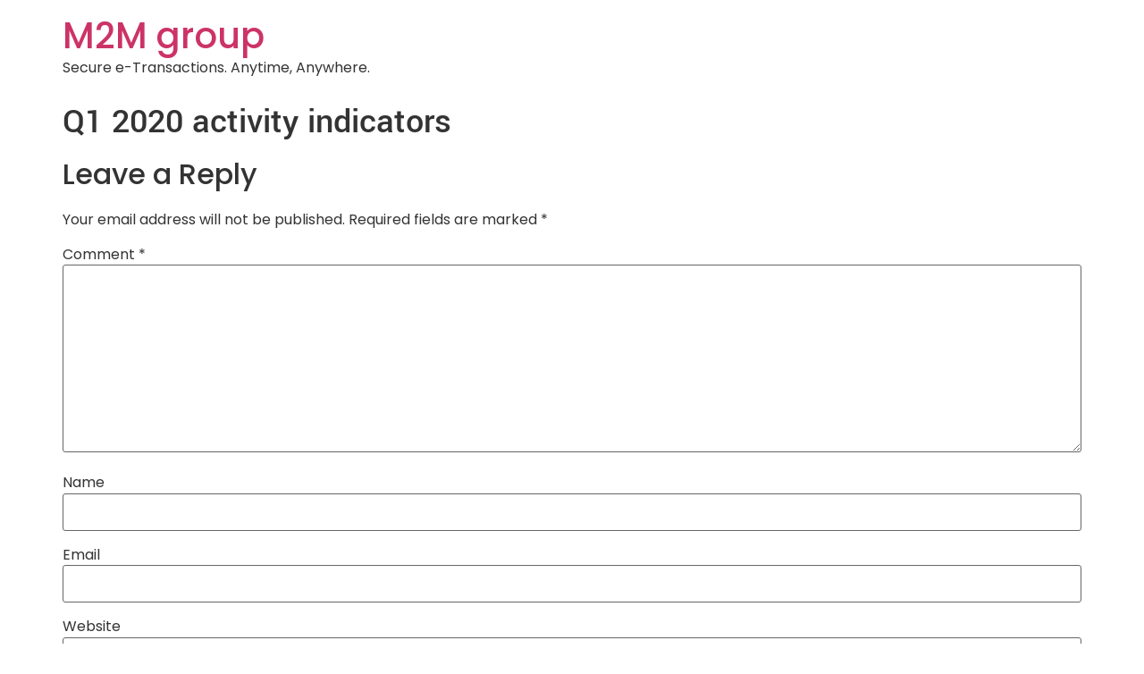

--- FILE ---
content_type: text/html; charset=UTF-8
request_url: https://m2mgroup.com/investor-relation/q1-2020-activity-indicators/
body_size: 13606
content:
<!doctype html>
<html lang="en-US">
<head>
	<meta charset="UTF-8">
	<meta name="viewport" content="width=device-width, initial-scale=1">
	<link rel="profile" href="https://gmpg.org/xfn/11">
	<meta name='robots' content='noindex, follow' />
	<style>img:is([sizes="auto" i], [sizes^="auto," i]) { contain-intrinsic-size: 3000px 1500px }</style>
	<link rel="alternate" hreflang="en" href="https://m2mgroup.com/investor-relation/q1-2020-activity-indicators/" />
<link rel="alternate" hreflang="fr" href="https://m2mgroup.com/fr/investor-relation/indicateurs-dactivite-t1-2020/" />
<link rel="alternate" hreflang="es" href="https://m2mgroup.com/es/investor-relation/indicadores-de-actividad-del-primer-trimestre-de-2020/" />
<link rel="alternate" hreflang="x-default" href="https://m2mgroup.com/investor-relation/q1-2020-activity-indicators/" />

	<!-- This site is optimized with the Yoast SEO plugin v25.6 - https://yoast.com/wordpress/plugins/seo/ -->
	<title>Q1 2020 activity indicators - M2M group</title>
	<meta property="og:locale" content="en_US" />
	<meta property="og:type" content="article" />
	<meta property="og:title" content="Q1 2020 activity indicators - M2M group" />
	<meta property="og:url" content="https://m2mgroup.com/investor-relation/q1-2020-activity-indicators/" />
	<meta property="og:site_name" content="M2M group" />
	<meta property="article:modified_time" content="2024-10-04T14:30:24+00:00" />
	<meta property="og:image" content="https://m2mgroup.com/wp-content/uploads/2024/05/WhatsApp-Image-2024-05-16-a-17.49.39_e5ffbcff.jpg" />
	<meta property="og:image:width" content="1200" />
	<meta property="og:image:height" content="800" />
	<meta property="og:image:type" content="image/jpeg" />
	<meta name="twitter:card" content="summary_large_image" />
	<script type="application/ld+json" class="yoast-schema-graph">{"@context":"https://schema.org","@graph":[{"@type":"WebPage","@id":"https://m2mgroup.com/investor-relation/q1-2020-activity-indicators/","url":"https://m2mgroup.com/investor-relation/q1-2020-activity-indicators/","name":"Q1 2020 activity indicators - M2M group","isPartOf":{"@id":"https://m2mgroup.com/#website"},"primaryImageOfPage":{"@id":"https://m2mgroup.com/investor-relation/q1-2020-activity-indicators/#primaryimage"},"image":{"@id":"https://m2mgroup.com/investor-relation/q1-2020-activity-indicators/#primaryimage"},"thumbnailUrl":"https://m2mgroup.com/wp-content/uploads/2024/05/WhatsApp-Image-2024-05-16-a-17.49.39_e5ffbcff.jpg","datePublished":"2024-07-08T11:16:26+00:00","dateModified":"2024-10-04T14:30:24+00:00","breadcrumb":{"@id":"https://m2mgroup.com/investor-relation/q1-2020-activity-indicators/#breadcrumb"},"inLanguage":"en-US","potentialAction":[{"@type":"ReadAction","target":["https://m2mgroup.com/investor-relation/q1-2020-activity-indicators/"]}]},{"@type":"ImageObject","inLanguage":"en-US","@id":"https://m2mgroup.com/investor-relation/q1-2020-activity-indicators/#primaryimage","url":"https://m2mgroup.com/wp-content/uploads/2024/05/WhatsApp-Image-2024-05-16-a-17.49.39_e5ffbcff.jpg","contentUrl":"https://m2mgroup.com/wp-content/uploads/2024/05/WhatsApp-Image-2024-05-16-a-17.49.39_e5ffbcff.jpg","width":1200,"height":800},{"@type":"BreadcrumbList","@id":"https://m2mgroup.com/investor-relation/q1-2020-activity-indicators/#breadcrumb","itemListElement":[{"@type":"ListItem","position":1,"name":"Accueil","item":"https://m2mgroup.com/"},{"@type":"ListItem","position":2,"name":"Investors Relations","item":"https://m2mgroup.com/investor-relation/"},{"@type":"ListItem","position":3,"name":"Q1 2020 activity indicators"}]},{"@type":"WebSite","@id":"https://m2mgroup.com/#website","url":"https://m2mgroup.com/","name":"M2M Group","description":"Secure e-Transactions. Anytime, Anywhere.","publisher":{"@id":"https://m2mgroup.com/#organization"},"potentialAction":[{"@type":"SearchAction","target":{"@type":"EntryPoint","urlTemplate":"https://m2mgroup.com/?s={search_term_string}"},"query-input":{"@type":"PropertyValueSpecification","valueRequired":true,"valueName":"search_term_string"}}],"inLanguage":"en-US"},{"@type":"Organization","@id":"https://m2mgroup.com/#organization","name":"M2M Group","url":"https://m2mgroup.com/","logo":{"@type":"ImageObject","inLanguage":"en-US","@id":"https://m2mgroup.com/#/schema/logo/image/","url":"https://m2mgroup.com/wp-content/uploads/2024/05/Rectangle-30273-1.png","contentUrl":"https://m2mgroup.com/wp-content/uploads/2024/05/Rectangle-30273-1.png","width":380,"height":221,"caption":"M2M Group"},"image":{"@id":"https://m2mgroup.com/#/schema/logo/image/"}}]}</script>
	<!-- / Yoast SEO plugin. -->


<link rel='dns-prefetch' href='//cdnjs.cloudflare.com' />
<link rel='dns-prefetch' href='//stackpath.bootstrapcdn.com' />
<link rel="alternate" type="application/rss+xml" title="M2M group &raquo; Feed" href="https://m2mgroup.com/feed/" />
<link rel="alternate" type="application/rss+xml" title="M2M group &raquo; Comments Feed" href="https://m2mgroup.com/comments/feed/" />
<link rel="alternate" type="application/rss+xml" title="M2M group &raquo; Q1 2020 activity indicators Comments Feed" href="https://m2mgroup.com/investor-relation/q1-2020-activity-indicators/feed/" />
<script>
window._wpemojiSettings = {"baseUrl":"https:\/\/s.w.org\/images\/core\/emoji\/15.1.0\/72x72\/","ext":".png","svgUrl":"https:\/\/s.w.org\/images\/core\/emoji\/15.1.0\/svg\/","svgExt":".svg","source":{"concatemoji":"https:\/\/m2mgroup.com\/wp-includes\/js\/wp-emoji-release.min.js?ver=6.8.1"}};
/*! This file is auto-generated */
!function(i,n){var o,s,e;function c(e){try{var t={supportTests:e,timestamp:(new Date).valueOf()};sessionStorage.setItem(o,JSON.stringify(t))}catch(e){}}function p(e,t,n){e.clearRect(0,0,e.canvas.width,e.canvas.height),e.fillText(t,0,0);var t=new Uint32Array(e.getImageData(0,0,e.canvas.width,e.canvas.height).data),r=(e.clearRect(0,0,e.canvas.width,e.canvas.height),e.fillText(n,0,0),new Uint32Array(e.getImageData(0,0,e.canvas.width,e.canvas.height).data));return t.every(function(e,t){return e===r[t]})}function u(e,t,n){switch(t){case"flag":return n(e,"\ud83c\udff3\ufe0f\u200d\u26a7\ufe0f","\ud83c\udff3\ufe0f\u200b\u26a7\ufe0f")?!1:!n(e,"\ud83c\uddfa\ud83c\uddf3","\ud83c\uddfa\u200b\ud83c\uddf3")&&!n(e,"\ud83c\udff4\udb40\udc67\udb40\udc62\udb40\udc65\udb40\udc6e\udb40\udc67\udb40\udc7f","\ud83c\udff4\u200b\udb40\udc67\u200b\udb40\udc62\u200b\udb40\udc65\u200b\udb40\udc6e\u200b\udb40\udc67\u200b\udb40\udc7f");case"emoji":return!n(e,"\ud83d\udc26\u200d\ud83d\udd25","\ud83d\udc26\u200b\ud83d\udd25")}return!1}function f(e,t,n){var r="undefined"!=typeof WorkerGlobalScope&&self instanceof WorkerGlobalScope?new OffscreenCanvas(300,150):i.createElement("canvas"),a=r.getContext("2d",{willReadFrequently:!0}),o=(a.textBaseline="top",a.font="600 32px Arial",{});return e.forEach(function(e){o[e]=t(a,e,n)}),o}function t(e){var t=i.createElement("script");t.src=e,t.defer=!0,i.head.appendChild(t)}"undefined"!=typeof Promise&&(o="wpEmojiSettingsSupports",s=["flag","emoji"],n.supports={everything:!0,everythingExceptFlag:!0},e=new Promise(function(e){i.addEventListener("DOMContentLoaded",e,{once:!0})}),new Promise(function(t){var n=function(){try{var e=JSON.parse(sessionStorage.getItem(o));if("object"==typeof e&&"number"==typeof e.timestamp&&(new Date).valueOf()<e.timestamp+604800&&"object"==typeof e.supportTests)return e.supportTests}catch(e){}return null}();if(!n){if("undefined"!=typeof Worker&&"undefined"!=typeof OffscreenCanvas&&"undefined"!=typeof URL&&URL.createObjectURL&&"undefined"!=typeof Blob)try{var e="postMessage("+f.toString()+"("+[JSON.stringify(s),u.toString(),p.toString()].join(",")+"));",r=new Blob([e],{type:"text/javascript"}),a=new Worker(URL.createObjectURL(r),{name:"wpTestEmojiSupports"});return void(a.onmessage=function(e){c(n=e.data),a.terminate(),t(n)})}catch(e){}c(n=f(s,u,p))}t(n)}).then(function(e){for(var t in e)n.supports[t]=e[t],n.supports.everything=n.supports.everything&&n.supports[t],"flag"!==t&&(n.supports.everythingExceptFlag=n.supports.everythingExceptFlag&&n.supports[t]);n.supports.everythingExceptFlag=n.supports.everythingExceptFlag&&!n.supports.flag,n.DOMReady=!1,n.readyCallback=function(){n.DOMReady=!0}}).then(function(){return e}).then(function(){var e;n.supports.everything||(n.readyCallback(),(e=n.source||{}).concatemoji?t(e.concatemoji):e.wpemoji&&e.twemoji&&(t(e.twemoji),t(e.wpemoji)))}))}((window,document),window._wpemojiSettings);
</script>
<style id='wp-emoji-styles-inline-css'>

	img.wp-smiley, img.emoji {
		display: inline !important;
		border: none !important;
		box-shadow: none !important;
		height: 1em !important;
		width: 1em !important;
		margin: 0 0.07em !important;
		vertical-align: -0.1em !important;
		background: none !important;
		padding: 0 !important;
	}
</style>
<link rel='stylesheet' id='wp-block-library-css' href='https://m2mgroup.com/wp-includes/css/dist/block-library/style.min.css?ver=6.8.1' media='all' />
<style id='global-styles-inline-css'>
:root{--wp--preset--aspect-ratio--square: 1;--wp--preset--aspect-ratio--4-3: 4/3;--wp--preset--aspect-ratio--3-4: 3/4;--wp--preset--aspect-ratio--3-2: 3/2;--wp--preset--aspect-ratio--2-3: 2/3;--wp--preset--aspect-ratio--16-9: 16/9;--wp--preset--aspect-ratio--9-16: 9/16;--wp--preset--color--black: #000000;--wp--preset--color--cyan-bluish-gray: #abb8c3;--wp--preset--color--white: #ffffff;--wp--preset--color--pale-pink: #f78da7;--wp--preset--color--vivid-red: #cf2e2e;--wp--preset--color--luminous-vivid-orange: #ff6900;--wp--preset--color--luminous-vivid-amber: #fcb900;--wp--preset--color--light-green-cyan: #7bdcb5;--wp--preset--color--vivid-green-cyan: #00d084;--wp--preset--color--pale-cyan-blue: #8ed1fc;--wp--preset--color--vivid-cyan-blue: #0693e3;--wp--preset--color--vivid-purple: #9b51e0;--wp--preset--gradient--vivid-cyan-blue-to-vivid-purple: linear-gradient(135deg,rgba(6,147,227,1) 0%,rgb(155,81,224) 100%);--wp--preset--gradient--light-green-cyan-to-vivid-green-cyan: linear-gradient(135deg,rgb(122,220,180) 0%,rgb(0,208,130) 100%);--wp--preset--gradient--luminous-vivid-amber-to-luminous-vivid-orange: linear-gradient(135deg,rgba(252,185,0,1) 0%,rgba(255,105,0,1) 100%);--wp--preset--gradient--luminous-vivid-orange-to-vivid-red: linear-gradient(135deg,rgba(255,105,0,1) 0%,rgb(207,46,46) 100%);--wp--preset--gradient--very-light-gray-to-cyan-bluish-gray: linear-gradient(135deg,rgb(238,238,238) 0%,rgb(169,184,195) 100%);--wp--preset--gradient--cool-to-warm-spectrum: linear-gradient(135deg,rgb(74,234,220) 0%,rgb(151,120,209) 20%,rgb(207,42,186) 40%,rgb(238,44,130) 60%,rgb(251,105,98) 80%,rgb(254,248,76) 100%);--wp--preset--gradient--blush-light-purple: linear-gradient(135deg,rgb(255,206,236) 0%,rgb(152,150,240) 100%);--wp--preset--gradient--blush-bordeaux: linear-gradient(135deg,rgb(254,205,165) 0%,rgb(254,45,45) 50%,rgb(107,0,62) 100%);--wp--preset--gradient--luminous-dusk: linear-gradient(135deg,rgb(255,203,112) 0%,rgb(199,81,192) 50%,rgb(65,88,208) 100%);--wp--preset--gradient--pale-ocean: linear-gradient(135deg,rgb(255,245,203) 0%,rgb(182,227,212) 50%,rgb(51,167,181) 100%);--wp--preset--gradient--electric-grass: linear-gradient(135deg,rgb(202,248,128) 0%,rgb(113,206,126) 100%);--wp--preset--gradient--midnight: linear-gradient(135deg,rgb(2,3,129) 0%,rgb(40,116,252) 100%);--wp--preset--font-size--small: 13px;--wp--preset--font-size--medium: 20px;--wp--preset--font-size--large: 36px;--wp--preset--font-size--x-large: 42px;--wp--preset--spacing--20: 0.44rem;--wp--preset--spacing--30: 0.67rem;--wp--preset--spacing--40: 1rem;--wp--preset--spacing--50: 1.5rem;--wp--preset--spacing--60: 2.25rem;--wp--preset--spacing--70: 3.38rem;--wp--preset--spacing--80: 5.06rem;--wp--preset--shadow--natural: 6px 6px 9px rgba(0, 0, 0, 0.2);--wp--preset--shadow--deep: 12px 12px 50px rgba(0, 0, 0, 0.4);--wp--preset--shadow--sharp: 6px 6px 0px rgba(0, 0, 0, 0.2);--wp--preset--shadow--outlined: 6px 6px 0px -3px rgba(255, 255, 255, 1), 6px 6px rgba(0, 0, 0, 1);--wp--preset--shadow--crisp: 6px 6px 0px rgba(0, 0, 0, 1);}:root { --wp--style--global--content-size: 800px;--wp--style--global--wide-size: 1200px; }:where(body) { margin: 0; }.wp-site-blocks > .alignleft { float: left; margin-right: 2em; }.wp-site-blocks > .alignright { float: right; margin-left: 2em; }.wp-site-blocks > .aligncenter { justify-content: center; margin-left: auto; margin-right: auto; }:where(.wp-site-blocks) > * { margin-block-start: 24px; margin-block-end: 0; }:where(.wp-site-blocks) > :first-child { margin-block-start: 0; }:where(.wp-site-blocks) > :last-child { margin-block-end: 0; }:root { --wp--style--block-gap: 24px; }:root :where(.is-layout-flow) > :first-child{margin-block-start: 0;}:root :where(.is-layout-flow) > :last-child{margin-block-end: 0;}:root :where(.is-layout-flow) > *{margin-block-start: 24px;margin-block-end: 0;}:root :where(.is-layout-constrained) > :first-child{margin-block-start: 0;}:root :where(.is-layout-constrained) > :last-child{margin-block-end: 0;}:root :where(.is-layout-constrained) > *{margin-block-start: 24px;margin-block-end: 0;}:root :where(.is-layout-flex){gap: 24px;}:root :where(.is-layout-grid){gap: 24px;}.is-layout-flow > .alignleft{float: left;margin-inline-start: 0;margin-inline-end: 2em;}.is-layout-flow > .alignright{float: right;margin-inline-start: 2em;margin-inline-end: 0;}.is-layout-flow > .aligncenter{margin-left: auto !important;margin-right: auto !important;}.is-layout-constrained > .alignleft{float: left;margin-inline-start: 0;margin-inline-end: 2em;}.is-layout-constrained > .alignright{float: right;margin-inline-start: 2em;margin-inline-end: 0;}.is-layout-constrained > .aligncenter{margin-left: auto !important;margin-right: auto !important;}.is-layout-constrained > :where(:not(.alignleft):not(.alignright):not(.alignfull)){max-width: var(--wp--style--global--content-size);margin-left: auto !important;margin-right: auto !important;}.is-layout-constrained > .alignwide{max-width: var(--wp--style--global--wide-size);}body .is-layout-flex{display: flex;}.is-layout-flex{flex-wrap: wrap;align-items: center;}.is-layout-flex > :is(*, div){margin: 0;}body .is-layout-grid{display: grid;}.is-layout-grid > :is(*, div){margin: 0;}body{padding-top: 0px;padding-right: 0px;padding-bottom: 0px;padding-left: 0px;}a:where(:not(.wp-element-button)){text-decoration: underline;}:root :where(.wp-element-button, .wp-block-button__link){background-color: #32373c;border-width: 0;color: #fff;font-family: inherit;font-size: inherit;line-height: inherit;padding: calc(0.667em + 2px) calc(1.333em + 2px);text-decoration: none;}.has-black-color{color: var(--wp--preset--color--black) !important;}.has-cyan-bluish-gray-color{color: var(--wp--preset--color--cyan-bluish-gray) !important;}.has-white-color{color: var(--wp--preset--color--white) !important;}.has-pale-pink-color{color: var(--wp--preset--color--pale-pink) !important;}.has-vivid-red-color{color: var(--wp--preset--color--vivid-red) !important;}.has-luminous-vivid-orange-color{color: var(--wp--preset--color--luminous-vivid-orange) !important;}.has-luminous-vivid-amber-color{color: var(--wp--preset--color--luminous-vivid-amber) !important;}.has-light-green-cyan-color{color: var(--wp--preset--color--light-green-cyan) !important;}.has-vivid-green-cyan-color{color: var(--wp--preset--color--vivid-green-cyan) !important;}.has-pale-cyan-blue-color{color: var(--wp--preset--color--pale-cyan-blue) !important;}.has-vivid-cyan-blue-color{color: var(--wp--preset--color--vivid-cyan-blue) !important;}.has-vivid-purple-color{color: var(--wp--preset--color--vivid-purple) !important;}.has-black-background-color{background-color: var(--wp--preset--color--black) !important;}.has-cyan-bluish-gray-background-color{background-color: var(--wp--preset--color--cyan-bluish-gray) !important;}.has-white-background-color{background-color: var(--wp--preset--color--white) !important;}.has-pale-pink-background-color{background-color: var(--wp--preset--color--pale-pink) !important;}.has-vivid-red-background-color{background-color: var(--wp--preset--color--vivid-red) !important;}.has-luminous-vivid-orange-background-color{background-color: var(--wp--preset--color--luminous-vivid-orange) !important;}.has-luminous-vivid-amber-background-color{background-color: var(--wp--preset--color--luminous-vivid-amber) !important;}.has-light-green-cyan-background-color{background-color: var(--wp--preset--color--light-green-cyan) !important;}.has-vivid-green-cyan-background-color{background-color: var(--wp--preset--color--vivid-green-cyan) !important;}.has-pale-cyan-blue-background-color{background-color: var(--wp--preset--color--pale-cyan-blue) !important;}.has-vivid-cyan-blue-background-color{background-color: var(--wp--preset--color--vivid-cyan-blue) !important;}.has-vivid-purple-background-color{background-color: var(--wp--preset--color--vivid-purple) !important;}.has-black-border-color{border-color: var(--wp--preset--color--black) !important;}.has-cyan-bluish-gray-border-color{border-color: var(--wp--preset--color--cyan-bluish-gray) !important;}.has-white-border-color{border-color: var(--wp--preset--color--white) !important;}.has-pale-pink-border-color{border-color: var(--wp--preset--color--pale-pink) !important;}.has-vivid-red-border-color{border-color: var(--wp--preset--color--vivid-red) !important;}.has-luminous-vivid-orange-border-color{border-color: var(--wp--preset--color--luminous-vivid-orange) !important;}.has-luminous-vivid-amber-border-color{border-color: var(--wp--preset--color--luminous-vivid-amber) !important;}.has-light-green-cyan-border-color{border-color: var(--wp--preset--color--light-green-cyan) !important;}.has-vivid-green-cyan-border-color{border-color: var(--wp--preset--color--vivid-green-cyan) !important;}.has-pale-cyan-blue-border-color{border-color: var(--wp--preset--color--pale-cyan-blue) !important;}.has-vivid-cyan-blue-border-color{border-color: var(--wp--preset--color--vivid-cyan-blue) !important;}.has-vivid-purple-border-color{border-color: var(--wp--preset--color--vivid-purple) !important;}.has-vivid-cyan-blue-to-vivid-purple-gradient-background{background: var(--wp--preset--gradient--vivid-cyan-blue-to-vivid-purple) !important;}.has-light-green-cyan-to-vivid-green-cyan-gradient-background{background: var(--wp--preset--gradient--light-green-cyan-to-vivid-green-cyan) !important;}.has-luminous-vivid-amber-to-luminous-vivid-orange-gradient-background{background: var(--wp--preset--gradient--luminous-vivid-amber-to-luminous-vivid-orange) !important;}.has-luminous-vivid-orange-to-vivid-red-gradient-background{background: var(--wp--preset--gradient--luminous-vivid-orange-to-vivid-red) !important;}.has-very-light-gray-to-cyan-bluish-gray-gradient-background{background: var(--wp--preset--gradient--very-light-gray-to-cyan-bluish-gray) !important;}.has-cool-to-warm-spectrum-gradient-background{background: var(--wp--preset--gradient--cool-to-warm-spectrum) !important;}.has-blush-light-purple-gradient-background{background: var(--wp--preset--gradient--blush-light-purple) !important;}.has-blush-bordeaux-gradient-background{background: var(--wp--preset--gradient--blush-bordeaux) !important;}.has-luminous-dusk-gradient-background{background: var(--wp--preset--gradient--luminous-dusk) !important;}.has-pale-ocean-gradient-background{background: var(--wp--preset--gradient--pale-ocean) !important;}.has-electric-grass-gradient-background{background: var(--wp--preset--gradient--electric-grass) !important;}.has-midnight-gradient-background{background: var(--wp--preset--gradient--midnight) !important;}.has-small-font-size{font-size: var(--wp--preset--font-size--small) !important;}.has-medium-font-size{font-size: var(--wp--preset--font-size--medium) !important;}.has-large-font-size{font-size: var(--wp--preset--font-size--large) !important;}.has-x-large-font-size{font-size: var(--wp--preset--font-size--x-large) !important;}
:root :where(.wp-block-pullquote){font-size: 1.5em;line-height: 1.6;}
</style>
<link rel='stylesheet' id='my_style-css' href='https://m2mgroup.com/wp-content/plugins/M2M_CP_Plugin/assets/css/my_style.css?ver=1769381675' media='all' />
<link rel='stylesheet' id='owl-carousel-css' href='https://cdnjs.cloudflare.com/ajax/libs/OwlCarousel2/2.3.4/assets/owl.carousel.min.css?ver=6.8.1' media='all' />
<link rel='stylesheet' id='dae-download-css' href='https://m2mgroup.com/wp-content/plugins/download-after-email/css/download.css?ver=1756801416' media='all' />
<link rel='stylesheet' id='dashicons-css' href='https://m2mgroup.com/wp-includes/css/dashicons.min.css?ver=6.8.1' media='all' />
<link rel='stylesheet' id='dae-fa-css' href='https://m2mgroup.com/wp-content/plugins/download-after-email/css/all.css?ver=6.8.1' media='all' />
<link rel='stylesheet' id='wpml-legacy-horizontal-list-0-css' href='https://m2mgroup.com/wp-content/plugins/sitepress-multilingual-cms/templates/language-switchers/legacy-list-horizontal/style.min.css?ver=1' media='all' />
<link rel='stylesheet' id='htbbootstrap-css' href='https://m2mgroup.com/wp-content/plugins/ht-mega-for-elementor/assets/css/htbbootstrap.css?ver=2.9.5' media='all' />
<link rel='stylesheet' id='font-awesome-css' href='https://m2mgroup.com/wp-content/plugins/elementor/assets/lib/font-awesome/css/font-awesome.min.css?ver=4.7.0' media='all' />
<link rel='stylesheet' id='htmega-animation-css' href='https://m2mgroup.com/wp-content/plugins/ht-mega-for-elementor/assets/css/animation.css?ver=2.9.5' media='all' />
<link rel='stylesheet' id='htmega-keyframes-css' href='https://m2mgroup.com/wp-content/plugins/ht-mega-for-elementor/assets/css/htmega-keyframes.css?ver=2.9.5' media='all' />
<link rel='stylesheet' id='htmega-global-style-min-css' href='https://m2mgroup.com/wp-content/plugins/ht-mega-for-elementor/assets/css/htmega-global-style.min.css?ver=2.9.5' media='all' />
<link rel='stylesheet' id='hello-elementor-css' href='https://m2mgroup.com/wp-content/themes/hello-elementor/assets/css/reset.css?ver=3.4.4' media='all' />
<link rel='stylesheet' id='hello-elementor-theme-style-css' href='https://m2mgroup.com/wp-content/themes/hello-elementor/assets/css/theme.css?ver=3.4.4' media='all' />
<link rel='stylesheet' id='hello-elementor-header-footer-css' href='https://m2mgroup.com/wp-content/themes/hello-elementor/assets/css/header-footer.css?ver=3.4.4' media='all' />
<link rel='stylesheet' id='elementor-frontend-css' href='https://m2mgroup.com/wp-content/plugins/elementor/assets/css/frontend.min.css?ver=3.31.3' media='all' />
<link rel='stylesheet' id='elementor-post-498-css' href='https://m2mgroup.com/wp-content/uploads/elementor/css/post-498.css?ver=1763772140' media='all' />
<link rel='stylesheet' id='ekit-widget-styles-css' href='https://m2mgroup.com/wp-content/plugins/elementskit-lite/widgets/init/assets/css/widget-styles.css?ver=3.7.0' media='all' />
<link rel='stylesheet' id='ekit-responsive-css' href='https://m2mgroup.com/wp-content/plugins/elementskit-lite/widgets/init/assets/css/responsive.css?ver=3.7.0' media='all' />
<link rel='stylesheet' id='elementor-gf-local-poppins-css' href='https://m2mgroup.com/wp-content/uploads/elementor/google-fonts/css/poppins.css?ver=1744032059' media='all' />
<link rel='stylesheet' id='elementor-gf-local-yantramanav-css' href='https://m2mgroup.com/wp-content/uploads/elementor/google-fonts/css/yantramanav.css?ver=1744032060' media='all' />
<script id="wpml-cookie-js-extra">
var wpml_cookies = {"wp-wpml_current_language":{"value":"en","expires":1,"path":"\/"}};
var wpml_cookies = {"wp-wpml_current_language":{"value":"en","expires":1,"path":"\/"}};
</script>
<script src="https://m2mgroup.com/wp-content/plugins/sitepress-multilingual-cms/res/js/cookies/language-cookie.js?ver=476000" id="wpml-cookie-js" defer data-wp-strategy="defer"></script>
<script src="https://m2mgroup.com/wp-includes/js/jquery/jquery.min.js?ver=3.7.1" id="jquery-core-js"></script>
<script src="https://m2mgroup.com/wp-includes/js/jquery/jquery-migrate.min.js?ver=3.4.1" id="jquery-migrate-js"></script>
<link rel="https://api.w.org/" href="https://m2mgroup.com/wp-json/" /><link rel="EditURI" type="application/rsd+xml" title="RSD" href="https://m2mgroup.com/xmlrpc.php?rsd" />
<link rel='shortlink' href='https://m2mgroup.com/?p=19163' />
<link rel="alternate" title="oEmbed (JSON)" type="application/json+oembed" href="https://m2mgroup.com/wp-json/oembed/1.0/embed?url=https%3A%2F%2Fm2mgroup.com%2Finvestor-relation%2Fq1-2020-activity-indicators%2F" />
<link rel="alternate" title="oEmbed (XML)" type="text/xml+oembed" href="https://m2mgroup.com/wp-json/oembed/1.0/embed?url=https%3A%2F%2Fm2mgroup.com%2Finvestor-relation%2Fq1-2020-activity-indicators%2F&#038;format=xml" />
<meta name="generator" content="WPML ver:4.7.6 stt:1,4,2;" />
<!-- Google Tag Manager -->
<script>(function(w,d,s,l,i){w[l]=w[l]||[];w[l].push({'gtm.start':
new Date().getTime(),event:'gtm.js'});var f=d.getElementsByTagName(s)[0],
j=d.createElement(s),dl=l!='dataLayer'?'&l='+l:'';j.async=true;j.src=
'https://www.googletagmanager.com/gtm.js?id='+i+dl;f.parentNode.insertBefore(j,f);
})(window,document,'script','dataLayer','GTM-MG94DX7');</script>
<!-- End Google Tag Manager -->
<meta name="generator" content="Elementor 3.31.3; features: e_font_icon_svg, additional_custom_breakpoints, e_element_cache; settings: css_print_method-external, google_font-enabled, font_display-swap">
<style>
	
	.grayscal {
		transition: all 0.2s;
		-webkit-transition: all 0.2s;
		-moz-transition: all 0.2s;
		filter: grayscale(100%);
		-webkit-filter: grayscale(100%);
		-moz-filter: grayscale(100%);
		cursor: pointer;
	}

	.grayscal:hover {
		filter: grayscale(0%);
		-webkit-filter: grayscale(0%);
		-moz-filter: grayscale(0%);
		transform: scale(1.1);
		-webkit-transform: scale(1.1);
		-moz-transform: scale(1.1);
		cursor: pointer;
	}
	
	.grayimg_c {
		transition: all 0.2s;
    -webkit-transition: all 0.2s;
    -moz-transition: all 0.2s;
    filter: grayscale(100%);
    -webkit-filter: grayscale(100%);
    -moz-filter: grayscale(100%);
    cursor: pointer;		
	}
	.grayimg_c:hover {
		filter: grayscale(0%);
    -webkit-filter: grayscale(0%);
    -moz-filter: grayscale(0%);
    /* transform: scale(1); */
    /* -webkit-transform: scale(1); */
    -moz-transform: scale(1);
    cursor: pointer;
	}
	
	.div_gap > .elementor-container {
    gap: 20px !important;
  }
	
	/* Extra small devices (phones, 600px and down) */
	@media only screen and (max-width: 600px) {
		.div_gap > .elementor-container {
   		 gap: 0px !important;
  	}
	}

	/* Small devices (portrait tablets and large phones, 600px and up) */
	@media only screen and (min-width: 600px) {
		.div_gap > .elementor-container {
   		 gap: 0px !important;
  	}
	}

	/* Medium devices (landscape tablets, 768px and up) */
	@media only screen and (min-width: 768px) {
		.div_gap > .elementor-container {
   		 gap: 0px !important;
  	}
	} 
		
	/* Large devices (laptops/desktops, 992px and up) */
	@media only screen and (min-width: 992px) {
		.div_gap > .elementor-container {
   		 gap: 0px !important;
  	}
	}

	/* Extra large devices (large laptops and desktops, 1200px and up) */
	@media only screen and (min-width: 1200px) {
		.div_gap > .elementor-container {
   		 gap: 20px !important;
  	}
	}
	
	.title_a a:hover {
    color:#F6990F !important;
  }
		
	/*.elementor-widget:not(:last-child) {
    margin-block-end: 0px;
  }
	.elementor-widget:not(:last-child){
		margin-bottom: 0px;
	}*/

</style>
<style>
.list_prd .fas:before, .list_prd .fa:before, .list_prd .fab:before, .list_prd .icon:before {
    
    background: linear-gradient(#F1F6F9, #F1F6F9) padding-box, linear-gradient(to bottom, #008DFF, #02D3FF) border-box !important;
    border: 1px solid transparent !important;
    border-radius: 50px;
    padding: 20px;
}

.list_prd span.elementor-icon-list-text{
    text-align: justify;
}
	
	@media only screen and (max-width: 600px) {
		.frm-fluent-form .ff-t-container {
			display: grid !important;
			gap: 10px !important;
		}
		.ff-default .ff-el-form-control  { 
			width: 355px !important;
		}
		
		.ff-el-group .ff-btn-submit {
			width: 355px !important;
		}
		
		.ekit-wid-con .elementskit-clients-slider.arrow_outside .swiper-button-next {
       right: 0 !important;
    }
}
	
	
	@media only screen and (max-width: 600px) {
    .popup-content {
       width: 90%;
       max-width: 100%;
       padding: 20px 10px;
       max-height: 90vh; 
       overflow-y: auto; 
    }
    
    .popup-content .ff-default .ff-el-form-control {
        width: 320px !important;
    }
    
    .popup-content .ff-el-group .ff-btn-submit {
        width: 320px !important;
    }
    .popup-content .frm-fluent-form .ff-t-container {
        display: grid !important;
        gap: 10px !important;
    }

}
		 
</style>
			<style>
				.e-con.e-parent:nth-of-type(n+4):not(.e-lazyloaded):not(.e-no-lazyload),
				.e-con.e-parent:nth-of-type(n+4):not(.e-lazyloaded):not(.e-no-lazyload) * {
					background-image: none !important;
				}
				@media screen and (max-height: 1024px) {
					.e-con.e-parent:nth-of-type(n+3):not(.e-lazyloaded):not(.e-no-lazyload),
					.e-con.e-parent:nth-of-type(n+3):not(.e-lazyloaded):not(.e-no-lazyload) * {
						background-image: none !important;
					}
				}
				@media screen and (max-height: 640px) {
					.e-con.e-parent:nth-of-type(n+2):not(.e-lazyloaded):not(.e-no-lazyload),
					.e-con.e-parent:nth-of-type(n+2):not(.e-lazyloaded):not(.e-no-lazyload) * {
						background-image: none !important;
					}
				}
			</style>
					<style id="wp-custom-css">
			.elementor-10528 .elementor-element.elementor-element-9b6dcc5 .elementor-heading-title {
    color: #064D98;
    font-family: "Poppins", Sans-serif;
    font-size: 14.04px !important;
    font-weight: 700;
    line-height: 19.23px;
}

.elementor-10528 .elementor-element.elementor-element-9b6dcc5 .elementor-heading-title {
    margin-bottom: 16px;
	
}



li#menu-item-20481 {
    background-color: #0D4A75;
}

.section-btn#custom-form-toggle-66979f00d9d13 {
    margin-top: 55px !important;
}


p.elementor-heading-title.elementor-size-default {
    margin-top: -26px;
}

.frm-fluent-form .ff-t-cell .ff_submit_btn_wrapper_custom {
        align-items: flex-end;
        display: flex;
        margin: auto 0 0;
        justify-content: flex-start;
    }


section.elementor-section.elementor-top-section.elementor-element.elementor-element-927fdb9.elementor-section-full_width.elementor-section-height-min-height.elementor-section-height-default.elementor-section-items-middle {
    height: 100vh;
}

.elementor-1594 .elementor-element.elementor-element-927fdb9 > .elementor-container {
    min-height: height: 100vh;
    height: 98vh;
}

.elementor-widget-container .ekit-wid-con a {
    text-decoration: none;
    color: #2A2A2A;
}

@media only screen and (max-width: 800px) {
  .elementor-1594 .elementor-element.elementor-element-927fdb9:not(.elementor-motion-effects-element-type-background), .elementor-1594 .elementor-element.elementor-element-927fdb9 > .elementor-motion-effects-container > .elementor-motion-effects-layer {
    background-color: transparent;
    height: 2633px !important;
    background-image: linear-gradient(90deg, #1A4160 0.07%, #0B273E 99.93%);
}
}

@media only screen and (max-width: 600px) {
  section.elementor-section.elementor-top-section.elementor-element.elementor-element-927fdb9.elementor-section-full_width.elementor-section-height-min-height.elementor-section-height-default.elementor-section-items-middle {
    height: 320vh !important;
}
}

section.elementor-section.elementor-top-section.elementor-element.elementor-element-927fdb9.elementor-section-full_width.elementor-section-height-min-height.elementor-section-height-default.elementor-section-items-middle {
    height: 104vh ;
}


.section-btn {
    width: 100%;
}


@media (max-width: 767px) {
    .elementor-10016 .elementor-element.elementor-element-7a7994b .elementor-heading-title {
        font-size: 18px;
        line-height: 22px;
    }
}		</style>
		</head>
<body class="wp-singular investor-relation-template-default single single-investor-relation postid-19163 wp-embed-responsive wp-theme-hello-elementor hello-elementor-default elementor-default elementor-kit-498">

<!-- Google Tag Manager (noscript) -->
<noscript><iframe src="https://www.googletagmanager.com/ns.html?id=GTM-MG94DX7"
height="0" width="0" style="display:none;visibility:hidden"></iframe></noscript>
<!-- End Google Tag Manager (noscript) -->



<a class="skip-link screen-reader-text" href="#content">Skip to content</a>

<header id="site-header" class="site-header dynamic-header menu-dropdown-tablet">
	<div class="header-inner">
		<div class="site-branding show-title">
							<div class="site-title show">
					<a href="https://m2mgroup.com/" title="Home" rel="home">
						M2M group					</a>
				</div>
							<p class="site-description show">
					Secure e-Transactions. Anytime, Anywhere.				</p>
					</div>

					</div>
</header>

<main id="content" class="site-main post-19163 investor-relation type-investor-relation status-publish has-post-thumbnail hentry">

			<div class="page-header">
			<h1 class="entry-title">Q1 2020 activity indicators</h1>		</div>
	
	<div class="page-content">
		
		
			</div>

	<section id="comments" class="comments-area">

	
		<div id="respond" class="comment-respond">
		<h2 id="reply-title" class="comment-reply-title">Leave a Reply <small><a rel="nofollow" id="cancel-comment-reply-link" href="/investor-relation/q1-2020-activity-indicators/#respond" style="display:none;">Cancel reply</a></small></h2><form action="https://m2mgroup.com/wp-comments-post.php" method="post" id="commentform" class="comment-form" novalidate><p class="comment-notes"><span id="email-notes">Your email address will not be published.</span> <span class="required-field-message">Required fields are marked <span class="required">*</span></span></p><p class="comment-form-comment"><label for="comment">Comment <span class="required">*</span></label> <textarea id="comment" name="comment" cols="45" rows="8" maxlength="65525" required></textarea></p><input name="wpml_language_code" type="hidden" value="en" /><p class="comment-form-author"><label for="author">Name</label> <input id="author" name="author" type="text" value="" size="30" maxlength="245" autocomplete="name" /></p>
<p class="comment-form-email"><label for="email">Email</label> <input id="email" name="email" type="email" value="" size="30" maxlength="100" aria-describedby="email-notes" autocomplete="email" /></p>
<p class="comment-form-url"><label for="url">Website</label> <input id="url" name="url" type="url" value="" size="30" maxlength="200" autocomplete="url" /></p>
<p class="form-submit"><input name="submit" type="submit" id="submit" class="submit" value="Post Comment" /> <input type='hidden' name='comment_post_ID' value='19163' id='comment_post_ID' />
<input type='hidden' name='comment_parent' id='comment_parent' value='0' />
</p></form>	</div><!-- #respond -->
	
</section>

</main>

	<footer id="site-footer" class="site-footer dynamic-footer footer-has-copyright">
	<div class="footer-inner">
		<div class="site-branding show-logo">
							<p class="site-description show">
					Secure e-Transactions. Anytime, Anywhere.				</p>
					</div>

		
					<div class="copyright show">
				<p>All rights reserved</p>
			</div>
			</div>
</footer>

<script type="speculationrules">
{"prefetch":[{"source":"document","where":{"and":[{"href_matches":"\/*"},{"not":{"href_matches":["\/wp-*.php","\/wp-admin\/*","\/wp-content\/uploads\/*","\/wp-content\/*","\/wp-content\/plugins\/*","\/wp-content\/themes\/hello-elementor\/*","\/*\\?(.+)"]}},{"not":{"selector_matches":"a[rel~=\"nofollow\"]"}},{"not":{"selector_matches":".no-prefetch, .no-prefetch a"}}]},"eagerness":"conservative"}]}
</script>
  <script>
      jQuery(document).ready(function($) {

          $("button[id^='custom-form-toggle-']").click(function() {
              var formId = $(this).data('form-id');
              var formContainer = $("#custom-form-container-" + formId);
              var smallArticle = $(this).closest('.smallArticle');
              // $("#custom-form-container-" + formId).toggle();

              var formContainer = $("#custom-form-container-" + formId);
              var smallArticle = $(this).closest('.smallArticle');

              // Hide all other form containers
              $(".custom-form").hide();
              $("button[id^='custom-form-toggle-']").show();

              // Show the current form container
              formContainer.toggle();
              
              // Adjust the height of the smallArticle div
              if (formContainer.is(':visible')) {
                  smallArticle.addClass('expanded');
                  $("button[id^='custom-form-toggle-"+ formId +"']").hide();
              } else {
                  smallArticle.removeClass('expanded');
                  $("button[id^='custom-form-toggle-"+ formId +"']").show();
              }

              console.log("formId: " + formId);

              $("#custom-form-"+ formId).submit(function(event) {
                event.preventDefault(); // Empêcher le rechargement de la page

                // Récupérer l'identifiant unique du formulaire à partir de l'attribut id
                // var formId = $(this).attr('id').split('-').pop();                  

                // Récupérer les valeurs des champs spécifiques à ce formulaire en utilisant son identifiant unique
                var email = $("#email-"+ formId).val();
                var url = $("#url-"+ formId).val();
                var file = $("#file-"+ formId).val();
       

                // Afficher les valeurs dans la console
                console.log("Email: " + email);
                console.log("URL: " + url);
                console.log("File: " + file);


                // Insérer les valeurs dans la base de données via une requête AJAX
                $.ajax({
                    url: 'https://m2mgroup.com/wp-admin/admin-ajax.php', // URL de l'action Ajax dans le fichier admin-ajax.php
                    type: 'POST',
                    data: {
                        action: 'save_custom_form_data', // Action à exécuter dans la fonction PHP
                        email: email,
                        file: file,
                    },
                    success: function(response) {
                        console.log('Form data saved successfully.');

                        // Réinitialiser les champs
                        $(".input-field[name='email']").val("");

                          // Send the form data via email
                          $.post('https://m2mgroup.com/wp-admin/admin-ajax.php', {
                              action: 'send_form_data_email',
                              email: email,
                              file: file
                          });

                        // Créer le lien de téléchargement avec l'attribut download
                        var downloadLink = document.createElement("a");
                        downloadLink.href = url;
                        downloadLink.download = file;
                      
                        // Créez une référence à l'élément <div> du message
                        var messageContainer = document.getElementById("custom-download-result");

                        // Ajoutez un gestionnaire d'événement pour l'événement "click"
                        downloadLink.addEventListener("click", function() {
                            // Affichez le message de succès dans le <div> après un court délai
                            setTimeout(function() {
                                // Effacez le contenu précédent du <div>
                                messageContainer.innerHTML = "";

                                // Créez un nouvel élément <p> pour le message de succès
                                var successMessage = document.createElement("p");
                                successMessage.textContent = "Le fichier a été téléchargé avec succès !";

                                // Ajoutez le message de succès dans le <div>
                                messageContainer.appendChild(successMessage);
                            }, 4000);
                        });
                        // Simuler un clic sur le lien de téléchargement
                        downloadLink.click();

                        setTimeout(function() {
                              $("#custom-form-container-" + formId).hide();
                              $("#custom-form-toggle-" + formId).show();
                              smallArticle.removeClass('expanded');
                        }, 4000);
                    },
                    error: function(response) {
                        console.log('Error saving form data.');
                    }
                });
                
          });
              
          });
      });
  </script>
  			<script>
				const lazyloadRunObserver = () => {
					const lazyloadBackgrounds = document.querySelectorAll( `.e-con.e-parent:not(.e-lazyloaded)` );
					const lazyloadBackgroundObserver = new IntersectionObserver( ( entries ) => {
						entries.forEach( ( entry ) => {
							if ( entry.isIntersecting ) {
								let lazyloadBackground = entry.target;
								if( lazyloadBackground ) {
									lazyloadBackground.classList.add( 'e-lazyloaded' );
								}
								lazyloadBackgroundObserver.unobserve( entry.target );
							}
						});
					}, { rootMargin: '200px 0px 200px 0px' } );
					lazyloadBackgrounds.forEach( ( lazyloadBackground ) => {
						lazyloadBackgroundObserver.observe( lazyloadBackground );
					} );
				};
				const events = [
					'DOMContentLoaded',
					'elementor/lazyload/observe',
				];
				events.forEach( ( event ) => {
					document.addEventListener( event, lazyloadRunObserver );
				} );
			</script>
			<script src="https://cdnjs.cloudflare.com/ajax/libs/OwlCarousel2/2.3.4/owl.carousel.min.js" id="owl-carousel-js"></script>
<script id="ifp-ajax-script-js-extra">
var ifp_ajax = {"ajax_url":"https:\/\/m2mgroup.com\/wp-admin\/admin-ajax.php"};
</script>
<script src="https://m2mgroup.com/wp-content/plugins/M2M_CP_Plugin/assets/js/ifp-ajax.js" id="ifp-ajax-script-js"></script>
<script src="https://stackpath.bootstrapcdn.com/bootstrap/4.5.2/js/bootstrap.min.js?ver=4.5.2" id="bootstrap-js"></script>
<script src="https://m2mgroup.com/wp-content/plugins/download-after-email/js/media-query.js?ver=1756801416" id="dae-media-query-js"></script>
<script id="dae-download-js-extra">
var objDaeDownload = {"ajaxUrl":"https:\/\/m2mgroup.com\/wp-admin\/admin-ajax.php","nonce":"4fdbc6c916"};
</script>
<script src="https://m2mgroup.com/wp-content/plugins/download-after-email/js/download.js?ver=1756801416" id="dae-download-js"></script>
<script src="https://m2mgroup.com/wp-includes/js/jquery/ui/core.min.js?ver=1.13.3" id="jquery-ui-core-js"></script>
<script src="https://m2mgroup.com/wp-includes/js/jquery/ui/mouse.min.js?ver=1.13.3" id="jquery-ui-mouse-js"></script>
<script src="https://m2mgroup.com/wp-includes/js/jquery/ui/slider.min.js?ver=1.13.3" id="jquery-ui-slider-js"></script>
<script src="https://m2mgroup.com/wp-includes/js/jquery/ui/draggable.min.js?ver=1.13.3" id="jquery-ui-draggable-js"></script>
<script src="https://m2mgroup.com/wp-includes/js/jquery/jquery.ui.touch-punch.js?ver=0.2.2" id="jquery-touch-punch-js"></script>
<script src="https://m2mgroup.com/wp-content/plugins/ht-mega-for-elementor/assets/js/popper.min.js?ver=2.9.5" id="htmega-popper-js"></script>
<script src="https://m2mgroup.com/wp-content/plugins/ht-mega-for-elementor/assets/js/htbbootstrap.js?ver=2.9.5" id="htbbootstrap-js"></script>
<script src="https://m2mgroup.com/wp-content/plugins/ht-mega-for-elementor/assets/js/waypoints.js?ver=2.9.5" id="waypoints-js"></script>
<script id="htmega-widgets-scripts-min-js-extra">
var HTMEGAF = {"elementorpro":"1","buttion_area_text_next":"Next","buttion_area_text_prev":"Previous"};
</script>
<script src="https://m2mgroup.com/wp-content/plugins/ht-mega-for-elementor/assets/js/htmega-widgets-active.min.js?ver=2.9.5" id="htmega-widgets-scripts-min-js"></script>
<script src="https://m2mgroup.com/wp-content/themes/hello-elementor/assets/js/hello-frontend.js?ver=3.4.4" id="hello-theme-frontend-js"></script>
<script src="https://m2mgroup.com/wp-content/plugins/elementskit-lite/libs/framework/assets/js/frontend-script.js?ver=3.7.0" id="elementskit-framework-js-frontend-js"></script>
<script id="elementskit-framework-js-frontend-js-after">
		var elementskit = {
			resturl: 'https://m2mgroup.com/wp-json/elementskit/v1/',
		}

		
</script>
<script src="https://m2mgroup.com/wp-content/plugins/elementskit-lite/widgets/init/assets/js/widget-scripts.js?ver=3.7.0" id="ekit-widget-scripts-js"></script>
<script src="https://m2mgroup.com/wp-includes/js/comment-reply.min.js?ver=6.8.1" id="comment-reply-js" async data-wp-strategy="async"></script>

</body>
</html>


--- FILE ---
content_type: text/css
request_url: https://m2mgroup.com/wp-content/plugins/M2M_CP_Plugin/assets/css/my_style.css?ver=1769381675
body_size: 3199
content:
/* Developed by Khadija HR
URL: https://github.com/khadijahr */

.row {
    display: -webkit-box;
    display: -webkit-flex;
    display: -ms-flexbox;
    display: flex;
    -webkit-box-pack: justify;
    -webkit-justify-content: space-between;
    -ms-flex-pack: justify;
    -webkit-flex-wrap: wrap;
    -ms-flex-wrap: wrap;
    flex-wrap: wrap;
    -webkit-box-align: start;
    -webkit-align-items: flex-start;
    -ms-flex-align: start;
    align-items: flex-start
}

.investor-items, .case-studies-items {    
    justify-content: center;
    gap: 20px;
}

.row>.col,
.row>[class*=col-] {
    -webkit-box-sizing: border-box;
    box-sizing: border-box
}

.row .col {
    width: 100%
}

 .row .col-100 {
    width: 100%;
    width: calc((100% - 16px*0)/ 1)
}

 .row.no-gap .col-100 {
    width: 100%
}

 .row .col-95 {
    width: 95%;
    width: calc((100% - 16px*.05263157894736836)/ 1.0526315789473684)
}

 .row.no-gap .col-95 {
    width: 95%
}

 .row .col-90 {
    width: 90%;
    width: calc((100% - 16px*.11111111111111116)/ 1.1111111111111112)
}

 .row.no-gap .col-90 {
    width: 90%
}

 .row .col-85 {
    width: 85%;
    width: calc((100% - 16px*.17647058823529416)/ 1.1764705882352942)
}

 .row.no-gap .col-85 {
    width: 85%
}

 .row .col-80 {
    width: 80%;
    width: calc((100% - 16px*.25)/ 1.25)
}

 .row.no-gap .col-80 {
    width: 80%
}

 .row .col-75 {
    width: 75%;
    width: calc((100% - 16px*.33333333333333326)/ 1.3333333333333333)
}

 .row.no-gap .col-75 {
    width: 75%
}

 .row .col-70 {
    width: 70%;
    width: calc((100% - 16px*.4285714285714286)/ 1.4285714285714286)
}

 .row.no-gap .col-70 {
    width: 70%
}

 .row .col-66 {
    width: 66.66666666666666%;
    width: calc((100% - 16px*.5000000000000002)/ 1.5000000000000002)
}

 .row.no-gap .col-66 {
    width: 66.66666666666666%
}

 .row .col-65 {
    width: 65%;
    width: calc((100% - 16px*.5384615384615385)/ 1.5384615384615385)
}

 .row.no-gap .col-65 {
    width: 65%
}

 .row .col-60 {
    width: 60%;
    width: calc((100% - 16px*.6666666666666667)/ 1.6666666666666667)
}

 .row.no-gap .col-60 {
    width: 60%
}

 .row .col-55 {
    width: 55%;
    width: calc((100% - 16px*.8181818181818181)/ 1.8181818181818181)
}

 .row.no-gap .col-55 {
    width: 55%
}

 .row .col-50 {
    width: 50%;
    width: calc((100% - 16px*1)/ 2)
}

 .row.no-gap .col-50 {
    width: 50%
}

 .row .col-45 {
    width: 45%;
    width: calc((100% - 16px*1.2222222222222223)/ 2.2222222222222223)
}

.row.no-gap .col-45 {
    width: 45%
}

.row .col-40 {
    width: 40%;
    width: calc((100% - 16px*1.5)/ 2.5)
}

.row.no-gap .col-40 {
    width: 40%
}

.row .col-35 {
    width: 35%;
    width: calc((100% - 16px*1.8571428571428572)/ 2.857142857142857)
}

.row.no-gap .col-35 {
    width: 35%
}

.row .col-33 {
    width: 33.333333333333336%;
    width: calc((100% - 16px*2)/ 3)
}

.row.no-gap .col-33 {
    width: 33.333333333333336%
}

.row .col-30 {
    width: 30%;
    width: calc((100% - 16px*2.3333333333333335)/ 3.3333333333333335)
}

.row.no-gap .col-30 {
    width: 30%
}

.row .col-25 {
    width: 25%;
    width: calc((100% - 16px*3)/ 4)
}

.row.no-gap .col-25 {
    width: 25%
}

.row .col-20 {
    width: 20%;
    width: calc((100% - 16px*4)/ 5)
}

.row.no-gap .col-20 {
    width: 20%
}

.row .col-15 {
    width: 15%;
    width: calc((100% - 16px*5.666666666666667)/ 6.666666666666667)
}

.row.no-gap .col-15 {
    width: 15%
}

.row .col-10 {
    width: 10%;
    width: calc((100% - 16px*9)/ 10)
}

.row.no-gap .col-10 {
    width: 10%
}

.row .col-5 {
    width: 5%;
    width: calc((100% - 16px*19)/ 20)
}

.row.no-gap .col-5 {
    width: 5%
}

.link,
.tab-link {
     display: -webkit-inline-box;
     display: -webkit-inline-flex;
     display: -ms-inline-flexbox;
     display: inline-flex;
     -webkit-box-align: center;
     -webkit-align-items: center;
     -ms-flex-align: center;
     align-items: center;
     -webkit-align-content: center;
     -ms-flex-line-pack: center;
     align-content: center;
     -webkit-box-pack: center;
     -webkit-justify-content: center;
     -ms-flex-pack: center;
     justify-content: center;
     position: relative;
     -webkit-box-sizing: border-box;
     box-sizing: border-box;
     -webkit-transform: translate3d(0, 0, 0);
     transform: translate3d(0, 0, 0);
     z-index: 1
}
 
.link i+i,
.link i+span,
.link span+i,
.link span+span {
     margin-left: 8px
}   
 
.list .item-title {
    min-width: 0;
    font-family: "Poppins", Sans-serif !important;
    -webkit-flex-shrink: 1;
    -ms-flex-negative: 1;
    flex-shrink: 1;
    white-space: normal;
    text-align: center;
    position: relative;
    overflow: hidden;
    text-overflow: ellipsis;
    max-width: 100%
}

.list {
    margin: 32px 0 !important;
    font-size: 16px
}

.list .item-cell {
    width: 100%;
    min-width: 0;
    margin-left: 16px
}

.list .item-cell:first-child {
    margin-left: 0
}

.list .ripple-wave+.item-cell {
    margin-left: 0
}

.list ul ul {
    padding-left: 56px
}

.list .item-media {
    padding-top: 8px;
    min-width: 40px
}
/* */

.smallArticle {
    transition: all 200ms ease-in-out;
    /* background: #FFFFFF;
    border: 1px solid rgba(196, 196, 196, 0.21);
    box-shadow: 0px 4px 4px rgba(0, 0, 0, 0.1);
    border-radius: 21px;   */
    background: #FFFFFF;
    border-style: none;
    box-shadow: 5px 5px 10px 0px rgba(186.59624481201172, 186.59624481201172, 186.59624481201172, 0.5);
    transition: background 0.3s, border 0.3s, border-radius 0.3s, box-shadow 0.3s;
    padding: 0px 0px 40px 0px;
}

.smallArticle.expanded {
    height: 670px !important;
}


/* .smallArticle:hover{
    background: #fafafa !important;
    box-shadow: 0px 10px 10px 0px #f5f5f5 !important;
    transform: scale(1.05) !important;
} */

.articleSummary {
    line-height: 20px;
    color: gray;
    font-size: 18px;
}

.articleTags button.button.col:nth-child(2n + 1) {

    padding: 0px 8px !important;
    color: white;
    width: auto;
    background: #1F29F5;
    border-radius: 3px;
    font-size: 12px;
    text-transform: capitalize;
    height: 30px;
    line-height: 30px;
    border: none;
}

.articleTags button.button.col:nth-child(2n) {

    padding: 0px 8px !important;
    color: #1F29F5;
    background: #FFFF00;
    width: auto;
    border-radius: 3px;
    font-size: 12px;
    text-transform: capitalize;
    height: 30px;
    line-height: 30px;    
    border: none;
    font-family: "Poppins", Sans-serif;
}

@media only screen and (max-width: 600px)
{    
    .smallArticle{
        width: 90% !important;
        margin: auto !important;
        margin-bottom: 30px !important;
    }

    .lastPostsTitle{
        text-align: center !important;
    }  

    .filter-year {
        padding-bottom: 20px;
    }
}

.loadMoreBtn {
    width: 200px;
    border-radius: 8px;
    font-weight: bold;
    font-size: 16px;
    margin: 50px auto auto;
    height: 36px;
    text-transform: uppercase;
    color: black;
    background-color: #ffffff;
    border: 2px solid #1f29f5 !important;
    padding: 0px !important;
    font-family: "Poppins", Sans-serif;
}

.loadMoreBtn:hover,
.loadMoreBtn:focus {
    color: black;
    background-color: #FFF;
    border: 2px solid #1f29f5 !important;
}

.chip {
    font-size: 13px;
    color: rgba(0, 0, 0, .87);
    background: rgba(0, 0, 0, .12);
    height: 32px;
    line-height: 32px;
    border-radius: 16px;
    padding: 0 12px;
    font-weight: 400;
    display: -webkit-inline-box;
    display: -webkit-inline-flex;
    display: -ms-inline-flexbox;
    display: inline-flex;
    -webkit-box-sizing: border-box;
    box-sizing: border-box;
    vertical-align: middle;
    -webkit-box-align: center;
    -webkit-align-items: center;
    -ms-flex-align: center;
    align-items: center;
    margin: 2px 0
}

.articleBody {
    font-family: "Poppins", Sans-serif !important;
    height: 245px;
    padding-bottom: 40px;
    text-align: center;
    display: flex;
    flex-wrap: wrap;
    justify-content: space-around;
    align-content: space-between;
}


span.lang_par, span.articleAutor, .articleSummary {
    font-weight: 600;
}

span.ha-post-info__terms-list {
    display: flex;
    flex-wrap: wrap;
}

.year-filter {
    padding: 8px 80px 8px 80px;
    color: #064d98;
    background: transparent;
    border-style: solid;
    border-width: 1px 1px 1px 1px;
    border-color: #064d98;
    font-family: "Roboto", Sans-serif;
    font-size: 18px;
    font-weight: 500;
    line-height: 1.5em;
}

.year-item {
    display: flex;
    justify-content: center;
    align-items: center;
    padding: 5px;
}
/*.owl-carousel .owl-stage-outer {
    height: 50px;
}

.owl-nav {
    text-align: right;
}*/

.owl-carousel .owl-item {
    display: flex;
    justify-content: center;
    align-items: center;
}

.owl-carousel .owl-nav button {
    position: absolute;
    top: 50%;
    transform: translateY(-50%);
    background: none;
    border: none;
    font-size: 35px !important;
    cursor: pointer;
    color: #064d98 !important;
}

.owl-carousel .owl-nav .owl-prev {
    left: -14px; /* Adjust to position left arrow */
}

.owl-carousel .owl-nav .owl-next {
    right: -14px; /* Adjust to position right arrow */
}

.owl-carousel .owl-nav button:hover {
    color: #ccc; /* Hover color */
}

.owl-carousel .owl-dots {
    text-align: center;
    margin-top: 10px;
}

.owl-carousel .owl-dots .owl-dot {
    display: inline-block;
    width: 10px;
    height: 10px;
    background-color: #ccc;
    border-radius: 50%;
    margin: 0 5px;
    cursor: pointer;
}

.owl-carousel .owl-dots .owl-dot.active {
    background-color: #064d98;
}

button.owl-next.disabled {
    color: #9b9fa3d4 !important;
}

@media (max-width: 767px) {
    .owl-carousel .owl-nav button {
        /* Make sure these are visible on mobile */
        display: block; /* Ensure they are visible */
    }
}

@media only screen and (max-width: 600px) {   
    .year-filter {
        /*flex: 1 1 25%;*/
        padding: 8px 50px 8px 50px !important;
    }

    .nav-button img { 
        width: 100px;
    }

    .years-slider {
        width: calc(14.5 * 100px) !important; 
    }

    .owl-carousel .owl-nav .owl-prev {
        left: 10px; /* Adjust for smaller screens */
    }
    
    .owl-carousel .owl-nav .owl-next {
        right: 10px; /* Adjust for smaller screens */
    }
    
    .owl-carousel .owl-nav button {
        font-size: 1.5em; /* Adjust size if needed */
    }
}


/*.filter-year {
    display: flex;
    flex-wrap: nowrap;
    justify-content: center;
    gap: 15px;
}*/

/***/

.filter-year {
    position: relative;
    display: flex;
    align-items: center;    
    justify-content: center;
}

.years-slider {
    display: flex;
    overflow: hidden;
    /*width: 100%;*/
    width: calc(7.5 * 100px); /* Adjust width based on button size */
}

.years-slide {
    display: flex;
    flex-wrap: wrap;
    min-width: 100%;
    transition: transform 0.3s ease-in-out;
}

.year-filter {
    margin: 0 5px;
    /*flex: 1 1 50%; /* Par défaut, 2 années par ligne */
}

.nav-button {
    background: none;
    border: none;
    font-size: 24px;
    cursor: pointer;
    padding: 0 10px;
}


/**/

.year-filter:hover {
    background-color: #064d98 !important;
    color: #FFFFFF;
}

.year-filter.active {
    background-color: #064d98 !important; 
    color: #FFFFFF;
}

.popup {
    display: none;
    position: fixed;
    top: 0;
    left: 0;
    width: 100%;
    height: 100%;
    background: rgba(0, 0, 0, 0.5);
    z-index: 999;
}

.popup-content {
    position: absolute;
    top: 50%;
    left: 50%;
    transform: translate(-50%, -50%);
    background: #f1f6f9;
    padding: 20px 35px;
    border-radius: 5px;
    box-shadow: 0 0 10px rgba(0, 0, 0, 0.3);
    max-width: 80%;
    width: 60%;
    text-align: center;
}

.close-popup {
    position: absolute;
    top: 10px;
    right: 10px;
    cursor: pointer;    
    font-size: 30px;
}

/* Style pour le formulaire */
form {
    margin-top: 20px;
}

input {
    width: 100%;
    padding: 10px;
    margin-bottom: 10px;
    box-sizing: border-box;
}

button {
    padding: 10px 20px;
    background: #007bff;
    color: #fff;
    border: none;
    cursor: pointer;
}

.title_popup {
    color: #ecb018;
    font-family: "Poppins", Sans-serif;
    font-size: 44px;
    font-weight: 600;
    line-height: 55px;
}


/** Fluent Form **/

.ff-default .ff-el-input--label label {
    color: #4A4A4A !important;
    font-family: "Poppins", Sans-serif;
    font-size: 18px;
    font-weight: 400 !important;
    line-height: 32px !important;
}

.fluentform .ff-el-group {
    text-align: left;
}

.ff-default .ff-el-form-control {
    color: #2a2a2a;
    font-family: "Poppins", Sans-serif;
    font-size: 16px;
    font-weight: 400;
    line-height: 24px;

    width: 450px;
    height: 49px;
    border-radius: 12px 12px 12px 12px;
}

.btn_financial > .ff-btn-submit {
    width: 300px;
    background-color: #064D98 !important;
    color: #ffffff !important;
    border-style: none;
    padding: 10px 20px 10px 20px;
    margin-top: 0px;
    font-family: "Poppins", Sans-serif;
    font-size: 18px;
    font-weight: 500;
}

.popup-content .ff-t-container.ff-column-container.ff_columns_total_2 {
    gap: 20px !important;
}

.frm-fluent-form .ff-t-cell .ff_submit_btn_wrapper_custom {
    justify-content: flex-end;
}

[type=button]:focus, [type=button]:hover, [type=submit]:focus, [type=submit]:hover, button:focus, button:hover{
    background-color: #FFFFFF !important;
}


button#open-popup:hover, button#open-popup:focus, button#open-popup:active {
    background-color: #064D98 !important;
    color: #FFFFFF !important;
}

/**** ****/

.section-btn {
    text-align: center;
}

.btn-download {
    /* color: #ffffff;
    background: #151632;
    font-size: 20px !important;
    text-transform: capitalize;
    font-family: Arial, Helvetica, sans-serif;
    font-weight: 600 !important;
    width: auto;
    padding: 20px 8px;
    border: 2px solid #151632 !important;
    border-radius: 10px;
    -moz-border-radius: 10px;
    -webkit-border-radius: 10px; */

    text-decoration: none;
    font-family: Poppins, Sans-serif;
    font-size: 18px;
    font-weight: 500;
    line-height: 25px;
    fill: #FFFFFF;
    color: #FFFFFF;
    background-color: #ecb018;
    border-style: solid;
    border-width: 1px 1px 1px 1px;
    border-color: #ecb018;
    border-radius: 4px 4px 4px 4px;
    padding: 15px 15px 15px 15px;
}

.btn-download:hover {
    color: #FFFFFF;
    background: #064d98 !important;
    border-color: #064d98 !important;
}

.btn-download:active, .btn-download:focus {
  color: #ffffff;
  background: #064d98 !important;
  border-color: #064d98 !important;
  border-width: 1px !important;
}

.btn-download-case {
    text-decoration: none;
    text-transform: uppercase;
    font-family: Poppins, Sans-serif;
    font-size: 16px;
    font-weight: 500;
    line-height: 25px;
    fill: #FFFFFF;
    color: #FFFFFF;
    background-color: #064d98;
    border-style: solid;
    border-width: 1px 1px 1px 1px;
    border-color: #064d98;
    border-radius: 4px 4px 4px 4px;
    padding: 15px 10px 15px 10px;
}

.btn-download-case:hover {
    color: #FFFFFF;
    background: #064d98 !important;
    border-color: #064d98 !important;
}

.btn-download-case:active, .btn-download-case:focus {
  color: #ffffff;
  background: #064d98 !important;
  border-color: #064d98 !important;
  border-width: 1px !important;
}


.btn-download span i {
    font-size: inherit;
    padding: 0.2em;
    display: inline-block;
    /*margin: 20px auto;*/
}

.custom-form {
    text-align: center;
    padding: 24px 0px;
}

.custom-form p {
    padding: 15px 0 3px;
    font-size: 14px !important;
    font-family: Arial, Helvetica, sans-serif;
    color: #444444;
}

.input-container {
  display: flex;
  width: 100%;
  justify-content: center;
  margin-bottom: 15px;
}

.icone {
  padding: 10px;
  background: #064d98;
  color: white;
  min-width: 50px;
  text-align: center;
  font-size: 15px;
  font-family: Arial, Helvetica, sans-serif;
  padding: 15px;
  border-radius: 10px 0 0 10px;
  height: auto !important;
}

.input-field {
    height: calc(45px + 4px);
    font-size: 15px !important;
    font-family: Arial, Helvetica, sans-serif;
    padding: 15px;
    color: #444444;
    background: #f9f9f9;
    border-color: #f9f9f9 !important;
    width: 83%;
    border-radius: 0 10px 10px 0 !important;
    -moz-border-radius: 0 10px 10px 0;
    -webkit-border-radius: 0 10px 10px 0;
}

.input-field:focus {
  height: calc(45px + 4px);
  font-size: 15px !important;
  font-family: Arial, Helvetica, sans-serif;
  padding: 15px;
  color: #444444;
  background: #f9f9f9;
  border-color: #f9f9f9 !important;
  border-radius: 0 10px 10px 0;
  -moz-border-radius: 0 10px 10px 0;
  -webkit-border-radius: 0 10px 10px 0;
}

.btn-send {
  cursor: pointer !important;
  color: #ffffff !important;
  font-size: 18px !important;
  box-shadow: none;  
  text-transform: capitalize;
  font-weight: 500;
  font-family: Arial, Helvetica, sans-serif !important;
  padding: 14px 20px !important;
  background: #064d98 !important;
  border: 1px solid #064d98 !important;
  border-radius: 10px !important;
  -moz-border-radius: 10px !important;
  -webkit-border-radius: 10px;
}

.btn-send:hover {
  opacity: 1;
  color: #ffffff !important;
  background: #064d98 !important;
  border: 1px solid #064d98 !important;
}

div#custom-download-result {
  text-align: center !important;
}

--- FILE ---
content_type: text/css
request_url: https://m2mgroup.com/wp-content/uploads/elementor/css/post-498.css?ver=1763772140
body_size: 107
content:
.elementor-kit-498{--e-global-color-primary:#064D98;--e-global-color-secondary:#0E324F;--e-global-color-text:#2A2A2A;--e-global-color-accent:#ECB018;--e-global-color-b2b15ef:#FFFFFF;--e-global-color-09a18bb:#F1F6F9;--e-global-color-b8e44b9:#BFBFBF;--e-global-typography-primary-font-family:"Poppins";--e-global-typography-primary-font-weight:600;--e-global-typography-secondary-font-family:"Poppins";--e-global-typography-secondary-font-weight:400;--e-global-typography-text-font-family:"Poppins";--e-global-typography-text-font-weight:400;--e-global-typography-accent-font-family:"Poppins";--e-global-typography-accent-font-weight:500;font-family:"Poppins", Sans-serif;}.elementor-kit-498 e-page-transition{background-color:#FFBC7D;}.elementor-kit-498 a{font-family:"Poppins", Sans-serif;}.elementor-kit-498 h1{font-family:"Yantramanav", Sans-serif;}.elementor-kit-498 h2{font-family:"Poppins", Sans-serif;}.elementor-kit-498 h3{font-family:"Poppins", Sans-serif;}.elementor-kit-498 h4{font-family:"Poppins", Sans-serif;}.elementor-kit-498 h5{font-family:"Poppins", Sans-serif;}.elementor-kit-498 h6{font-family:"Poppins", Sans-serif;}.elementor-section.elementor-section-boxed > .elementor-container{max-width:1140px;}.e-con{--container-max-width:1140px;}.elementor-widget:not(:last-child){margin-block-end:20px;}.elementor-element{--widgets-spacing:20px 20px;--widgets-spacing-row:20px;--widgets-spacing-column:20px;}{}h1.entry-title{display:var(--page-title-display);}.site-header .site-branding{flex-direction:column;align-items:stretch;}.site-header{padding-inline-end:0px;padding-inline-start:0px;}.site-footer .site-branding{flex-direction:column;align-items:stretch;}@media(max-width:1024px){.elementor-section.elementor-section-boxed > .elementor-container{max-width:1024px;}.e-con{--container-max-width:1024px;}}@media(max-width:767px){.elementor-section.elementor-section-boxed > .elementor-container{max-width:767px;}.e-con{--container-max-width:767px;}}

--- FILE ---
content_type: application/x-javascript
request_url: https://m2mgroup.com/wp-content/plugins/M2M_CP_Plugin/assets/js/ifp-ajax.js
body_size: 2633
content:
// jQuery(document).ready(function($) {
//     $('.year-filter').on('click', function() {
//         var year = $(this).data('year');
//         $.ajax({
//             url: ifp_ajax.ajax_url,
//             type: 'POST',
//             data: {
//                 action: 'ifp_filter_investors',
//                 year: year,
//             },
//             success: function(response) {
//                 $('#investor-list').html(response);
//             }
//         });
//     });
// });



// jQuery(document).ready(function($) {
//     // Activer le premier bouton par défaut
//     var firstButton = $('.year-filter').first();
//     firstButton.addClass('active');
//     var defaultYear = firstButton.data('year');

//     // Charger les articles pour l'année par défaut
//     $.ajax({
//         url: ifp_ajax.ajax_url,
//         type: 'POST',
//         data: {
//             action: 'ifp_filter_investors',
//             year: defaultYear,
//         },
//         success: function(response) {
//             $('#investor-list').html(response);
//         }
//     });

//     // Changer la couleur du bouton actif et charger les articles pour l'année sélectionnée
//     $('.year-filter').on('click', function() {
//         $('.year-filter').removeClass('active');
//         $(this).addClass('active');
//         var year = $(this).data('year');
//         $.ajax({
//             url: ifp_ajax.ajax_url,
//             type: 'POST',
//             data: {
//                 action: 'ifp_filter_investors',
//                 year: year,
//             },
//             success: function(response) {
//                 $('#investor-list').html(response);
//             }
//         });
//     });
// });


/*
document.addEventListener('DOMContentLoaded', function() {
    // Charger les résultats de la première année par défaut
    var firstButton = document.querySelector('.year-filter.active');
    if (firstButton) {
        var firstYear = firstButton.getAttribute('data-year');
        loadInvestors(firstYear);
    }

    // Ajouter des écouteurs d'événements sur les boutons de filtrage
    document.querySelectorAll('.year-filter').forEach(function(button) {
        button.addEventListener('click', function() {
            // Supprimer la classe active de tous les boutons
            document.querySelectorAll('.year-filter').forEach(function(btn) {
                btn.classList.remove('active');
            });
            // Ajouter la classe active au bouton cliqué
            this.classList.add('active');
            // Charger les résultats pour l'année sélectionnée
            var year = this.getAttribute('data-year');
            loadInvestors(year);
        });
    });

    function loadInvestors(year) {
        var ajaxUrl = ifp_ajax.ajax_url;
        var data = {
            action: 'ifp_filter_investors',
            year: year
        };

        // Effectuer la requête AJAX
        jQuery.post(ajaxUrl, data, function(response) {
            // Mettre à jour le conteneur avec les résultats
            document.getElementById('investor-list').innerHTML = response;
        });
    }

    // Utiliser la délégation d'événements pour ouvrir la popup
    document.getElementById('investor-list').addEventListener('click', function(event) {
        if (event.target && event.target.id === 'open-popup') {
            document.getElementById('popup').style.display = 'block';
        }
    });

    // Ajouter l'événement pour fermer la popup
    document.getElementById('close-popup').addEventListener('click', function() {
        document.getElementById('popup').style.display = 'none';
    });
    
});
*/


/*document.addEventListener('DOMContentLoaded', function() {
    // Charger les résultats de la première année par défaut
    var firstButton = document.querySelector('.year-filter');
    if (firstButton) {
        firstButton.classList.add('active');
        var firstYear = firstButton.getAttribute('data-year');
        var univers = ifp_ajax.univers;
        console.log("Initial univers value:", univers);
        loadInvestors(firstYear, univers);
    }

    // Ajouter des écouteurs d'événements sur les boutons de filtrage
    document.querySelectorAll('.year-filter').forEach(function(button) {
        button.addEventListener('click', function() {
            // Supprimer la classe active de tous les boutons
            document.querySelectorAll('.year-filter').forEach(function(btn) {
                btn.classList.remove('active');
            });
            // Ajouter la classe active au bouton cliqué
            this.classList.add('active');
            // Charger les résultats pour l'année sélectionnée
            var year = this.getAttribute('data-year');
            // var univers = "<?php echo esc_js($atts['univers']); ?>";
            var univers = ifp_ajax.univers;
            loadInvestors(year, univers);
        });
    });

    // Fonction pour charger les investisseurs par année
    function loadInvestors(year, univers) {
        var ajaxUrl = ifp_ajax.ajax_url;
        var data = {
            action: 'ifp_filter_investors',
            year: year,
            univers: univers
        };

        // Effectuer la requête AJAX
        jQuery.post(ajaxUrl, data, function(response) {
            // Mettre à jour le conteneur avec les résultats
            document.getElementById('investor-list').innerHTML = response;
        });
    }

    // Utiliser la délégation d'événements pour ouvrir la popup
    document.getElementById('investor-list').addEventListener('click', function(event) {
        if (event.target && event.target.id === 'open-popup') {
            document.getElementById('popup').style.display = 'block';
        }
    });

    // Ajouter l'événement pour fermer la popup
    document.getElementById('close-popup').addEventListener('click', function() {
        document.getElementById('popup').style.display = 'none';
    });

    // Slider navigation
    var slider = document.querySelector('.years-slider');
    var slides = slider.querySelectorAll('.years-slide');
    var currentSlide = 0;
    var prevButton = document.getElementById('prev-slide');
    var nextButton = document.getElementById('next-slide');

    function updateSlider() {
        var offset = -currentSlide * 100;
        slides.forEach(function(slide) {
            slide.style.transform = 'translateX(' + offset + '%)';
        });
        prevButton.disabled = currentSlide === 0;
        nextButton.disabled = currentSlide === slides.length - 1;
    }

    prevButton.addEventListener('click', function() {
        if (currentSlide > 0) {
            currentSlide--;
            updateSlider();
        }
    });

    nextButton.addEventListener('click', function() {
        if (currentSlide < slides.length - 1) {
            currentSlide++;
            updateSlider();
        }
    });

    updateSlider();
});*/

///
// document.addEventListener('DOMContentLoaded', function() {
//     // Charger les résultats de la première année par défaut
//     var firstButton = document.querySelector('.year-filter');
//     if (firstButton) {
//         firstButton.classList.add('active');
//         var firstYear = firstButton.getAttribute('data-year');
//         var univers = ifp_ajax.univers;
//         console.log("Initial univers value:", univers);
//         loadInvestors(firstYear, univers);
//     }

//     // Ajouter des écouteurs d'événements sur les boutons de filtrage
//     document.querySelectorAll('.year-filter').forEach(function(button) {
//         button.addEventListener('click', function() {
//             // Supprimer la classe active de tous les boutons
//             document.querySelectorAll('.year-filter').forEach(function(btn) {
//                 btn.classList.remove('active');
//             });
//             // Ajouter la classe active au bouton cliqué
//             this.classList.add('active');
//             // Charger les résultats pour l'année sélectionnée
//             var year = this.getAttribute('data-year');
//             // var univers = "<?php echo esc_js($atts['univers']); ?>";
//             var univers = ifp_ajax.univers;
//             loadInvestors(year, univers);
//         });
//     });

//     // Fonction pour charger les investisseurs par année
//     function loadInvestors(year, univers) {
//         var ajaxUrl = ifp_ajax.ajax_url;
//         var data = {
//             action: 'ifp_filter_investors',
//             year: year,
//             univers: univers
//         };

//         // Effectuer la requête AJAX
//         jQuery.post(ajaxUrl, data, function(response) {
//             // Mettre à jour le conteneur avec les résultats
//             document.getElementById('investor-list').innerHTML = response;
//         });
//     }

//     // Utiliser la délégation d'événements pour ouvrir la popup
//     document.getElementById('investor-list').addEventListener('click', function(event) {
//         if (event.target && event.target.id === 'open-popup') {
//             document.getElementById('popup').style.display = 'block';
//         }
//     });

//     // Ajouter l'événement pour fermer la popup
//     document.getElementById('close-popup').addEventListener('click', function() {
//         document.getElementById('popup').style.display = 'none';
//     });

//     // Slider navigation
//     var slider = document.querySelector('.years-slider');
//     var slides = slider.querySelectorAll('.years-slide');
//     var currentSlide = 0;
//     // var prevButton = document.getElementById('prev-slide');
//     // var nextButton = document.getElementById('next-slide');

//     function updateSlider() {
//         var offset = -currentSlide * 100;
//         slides.forEach(function(slide) {
//             slide.style.transform = 'translateX(' + offset + '%)';
//         });
//         // prevButton.disabled = currentSlide === 0;
//         // nextButton.disabled = currentSlide === slides.length - 1;
//     }

//     // prevButton.addEventListener('click', function() {
//     //     if (currentSlide > 0) {
//     //         currentSlide--;
//     //         updateSlider();
//     //     }
//     // });

//     // nextButton.addEventListener('click', function() {
//     //     if (currentSlide < slides.length - 1) {
//     //         currentSlide++;
//     //         updateSlider();
//     //     }
//     // });

//     updateSlider();
// });
///

document.addEventListener('DOMContentLoaded', function() {
    jQuery('.owl-carousel').owlCarousel({
        items: 4,
        responsive: {
            0: { items: 2 },
            600: { items: 2, loop: true, nav: true, margin: 3 },
            1000: { items: 4, loop: true, nav: true, margin: 3 }
        },
        loop: false,
        responsiveClass: true,
        margin: 2,
        nav: true,
        dots: false
    });

    // Charger les résultats de la première année par défaut
    var firstButton = document.querySelector('.year-filter');
    if (firstButton) {
        firstButton.classList.add('active');
        var firstYear = firstButton.getAttribute('data-year');
        loadInvestors(firstYear);
    }

    // Ajouter des écouteurs d'événements sur les boutons de filtrage
    document.querySelectorAll('.year-filter').forEach(function(button) {
        button.addEventListener('click', function() {
            document.querySelectorAll('.year-filter').forEach(function(btn) {
                btn.classList.remove('active');
            });
            this.classList.add('active');
            var year = this.getAttribute('data-year');
            loadInvestors(year);
        });
    });

    // Fonction pour charger les investisseurs par année
    function loadInvestors(year) {
        var ajaxUrl = ifp_ajax.ajax_url;
        var data = {
            action: 'ifp_filter_investors',
            year: year
        };

        // Effectuer la requête AJAX
        jQuery.post(ajaxUrl, data, function(response) {
            document.getElementById('investor-list').innerHTML = response;
        });
    }

    // Utiliser la délégation d'événements pour ouvrir la popup
    // document.getElementById('investor-list').addEventListener('click', function(event) {
    //     if (event.target && event.target.id === 'open-popup') {
    //         document.getElementById('popup').style.display = 'block';
    //     }
    // });

    // Ajouter un écouteur d'événements sur le conteneur des articles pour détecter le clic sur le bouton avec la classe 'open-popup-button'
    document.getElementById('investor-list').addEventListener('click', function(event) {
        if (event.target && event.target.id === 'open-popup') {
            
            var title = event.target.getAttribute('data-title');

            // Ouvrir la popup
            document.getElementById('popup').style.display = 'block';
            console.log("Popup opened for:", title);

            // Passer la valeur du titre à l'input avec ID 'input_text_3'
            var inputTextFr = document.getElementById('ff_19_input_text_7');
            if (inputTextFr) {
                inputTextFr.value = title; // Forcer l'affichage du titre dans l'input
                inputTextFr.disabled = false; // Désactiver l'input
            }

            var inputTextEs = document.getElementById('ff_27_input_text_7');
            if (inputTextEs) {
                inputTextEs.value = title; // Forcer l'affichage du titre dans l'input
                inputTextEs.disabled = false; // Désactiver l'input
            }

            var inputTextEn = document.getElementById('ff_14_input_text_7');
            if (inputTextEn) {
                inputTextEn.value = title; // Forcer l'affichage du titre dans l'input
                inputTextEn.disabled = false; // Désactiver l'input
            }            
        }
    });
    
    // Ajouter l'événement pour fermer la popup
    document.getElementById('close-popup').addEventListener('click', function() {
        document.getElementById('popup').style.display = 'none';
    });
});

// document.addEventListener('DOMContentLoaded', function() {
//     jQuery('.owl-carousel').owlCarousel({
//         items: 4, // Default number of items on desktop
//         responsive: {
//             0: {
//                 items: 2 // Number of items on mobile
//             },
//             600: {
//                 items: 2,// Number of items on smaller screens
//                 loop: true,
//                 nav: true,
//                 margin: 3,
//             },
//             1000: {
//                 items: 4, // Number of items on larger screens
//                 loop: true,
//                 nav: true,
//                 margin: 3
//             }
//         },
//         loop: false,
//         responsiveClass:true,
//         margin: 2,
//         nav: true,
//         dots: false
//     });

//     // Charger les résultats de la première année par défaut
//     var firstButton = document.querySelector('.year-filter');
//     if (firstButton) {
//         firstButton.classList.add('active');
//         var firstYear = firstButton.getAttribute('data-year');
//         var univers = ifp_ajax.univers;
//         console.log("Initial univers value:", univers);
//         loadInvestors(firstYear, univers);
//     }

//     // Ajouter des écouteurs d'événements sur les boutons de filtrage
//     document.querySelectorAll('.year-filter').forEach(function(button) {
//         button.addEventListener('click', function() {
//             // Supprimer la classe active de tous les boutons
//             document.querySelectorAll('.year-filter').forEach(function(btn) {
//                 btn.classList.remove('active');
//             });
//             // Ajouter la classe active au bouton cliqué
//             this.classList.add('active');
//             // Charger les résultats pour l'année sélectionnée
//             var year = this.getAttribute('data-year');
//             var univers = ifp_ajax.univers;
//             loadInvestors(year, univers);
//         });
//     });

//     // Fonction pour charger les investisseurs par année
//     function loadInvestors(year, univers) {
//         var ajaxUrl = ifp_ajax.ajax_url;
//         var data = {
//             action: 'ifp_filter_investors',
//             year: year,
//             univers: univers
//         };

//         // Effectuer la requête AJAX
//         jQuery.post(ajaxUrl, data, function(response) {
//             // Mettre à jour le conteneur avec les résultats
//             document.getElementById('investor-list').innerHTML = response;
//         });
//     }

//     // Utiliser la délégation d'événements pour ouvrir la popup
//     document.getElementById('investor-list').addEventListener('click', function(event) {
//         if (event.target && event.target.id === 'open-popup') {
//             document.getElementById('popup').style.display = 'block';
//         }
//     });

//     // Ajouter l'événement pour fermer la popup
//     document.getElementById('close-popup').addEventListener('click', function() {
//         document.getElementById('popup').style.display = 'none';
//     });
// });

//test

/*document.addEventListener('DOMContentLoaded', function() {
    // Variables globales
    var slider = document.querySelector('.years-slider');
    var slides = slider.querySelectorAll('.years-slide');
    var currentSlide = 0;
    var prevButton = document.getElementById('prev-slide');
    var nextButton = document.getElementById('next-slide');
    var yearsArray = Array.from(document.querySelectorAll('.year-filter')).map(button => button.dataset.year);
    var chunkSize = 4; // Default for desktop

    // Charger les résultats de la première année par défaut
    var firstButton = document.querySelector('.year-filter');
    if (firstButton) {
        firstButton.classList.add('active');
        var firstYear = firstButton.getAttribute('data-year');
        var univers = ifp_ajax.univers;
        loadInvestors(firstYear, univers);
    }

    // Ajouter des écouteurs d'événements sur les boutons de filtrage
    document.querySelectorAll('.year-filter').forEach(function(button) {
        button.addEventListener('click', function() {
            document.querySelectorAll('.year-filter').forEach(function(btn) {
                btn.classList.remove('active');
            });
            this.classList.add('active');
            var year = this.getAttribute('data-year');
            var univers = ifp_ajax.univers;
            loadInvestors(year, univers);
        });
    });

    // Fonction pour charger les investisseurs par année
    function loadInvestors(year, univers) {
        var ajaxUrl = ifp_ajax.ajax_url;
        var data = {
            action: 'ifp_filter_investors',
            year: year,
            univers: univers
        };
        jQuery.post(ajaxUrl, data, function(response) {
            document.getElementById('investor-list').innerHTML = response;
        });
    }
   

    // Utiliser la délégation d'événements pour ouvrir la popup
    document.getElementById('investor-list').addEventListener('click', function(event) {
        if (event.target && event.target.id === 'open-popup') {
            document.getElementById('popup').style.display = 'block';
        }
    });

    // Ajouter l'événement pour fermer la popup
    document.getElementById('close-popup').addEventListener('click', function() {
        document.getElementById('popup').style.display = 'none';
    });

    // Fonction pour mettre à jour les slides
    function updateSlides() {
        // Supprimer les anciennes slides
        while (slider.firstChild) {
            slider.removeChild(slider.firstChild);
        }
        // Créer de nouvelles slides
        var chunks = chunkArray(yearsArray, chunkSize);
        chunks.forEach(chunk => {
            var slide = document.createElement('div');
            slide.className = 'years-slide';
            chunk.forEach(year => {
                var button = document.createElement('button');
                button.className = 'year-filter';
                button.dataset.year = year;
                button.textContent = year;
                slide.appendChild(button);
            });
            slider.appendChild(slide);
        });
        slides = slider.querySelectorAll('.years-slide');
        currentSlide = 0;
        updateSlider();
    }

    // Fonction pour découper l'array en chunks
    function chunkArray(arr, size) {
        var result = [];
        for (var i = 0; i < arr.length; i += size) {
            result.push(arr.slice(i, i + size));
        }
        return result;
    }

    // Mettre à jour le slider
    function updateSlider() {
        var offset = -currentSlide * 100;
        slides.forEach(function(slide) {
            slide.style.transform = 'translateX(' + offset + '%)';
        });
        prevButton.disabled = currentSlide === 0;
        nextButton.disabled = currentSlide === slides.length - 1;
    }

    prevButton.addEventListener('click', function() {
        if (currentSlide > 0) {
            currentSlide--;
            updateSlider();
        }
    });

    nextButton.addEventListener('click', function() {
        if (currentSlide < slides.length - 1) {
            currentSlide++;
            updateSlider();
        }
    });

    // Fonction pour ajuster le chunkSize selon la taille de l'écran
    function updateChunkSize() {
        if (window.innerWidth <= 768) { // Taille mobile
            chunkSize = 2;
        } else { // Taille desktop
            chunkSize = 4;
        }
        updateSlides();
    }

    // Ajouter l'événement resize
    window.addEventListener('resize', updateChunkSize);

    // Initialiser le chunkSize
    updateChunkSize();
});*/


// document.addEventListener('DOMContentLoaded', function() {
//     var firstButton = document.querySelector('.year-filter');
//     if (firstButton) {
//         firstButton.classList.add('active');
//         var firstYear = firstButton.getAttribute('data-year');
//         var univers = ifp_ajax.univers;
//         loadInvestors(firstYear, univers);
//     }

//     function loadInvestors(year, univers) {
//         var ajaxUrl = ifp_ajax.ajax_url;
//         var data = {
//             action: 'ifp_filter_investors',
//             year: year,
//             univers: univers
//         };

//         jQuery.post(ajaxUrl, data, function(response) {
//             document.getElementById('investor-list').innerHTML = response;
//         });
//     }

//     document.getElementById('investor-list').addEventListener('click', function(event) {
//         if (event.target && event.target.id === 'open-popup') {
//             document.getElementById('popup').style.display = 'block';
//         }
//     });

//     document.getElementById('close-popup').addEventListener('click', function() {
//         document.getElementById('popup').style.display = 'none';
//     });

//     var slider = document.querySelector('.years-slider');
//     var slides = slider.querySelectorAll('.years-slide');
//     var currentSlide = 0;
//     var prevButton = document.getElementById('prev-slide');
//     var nextButton = document.getElementById('next-slide');

//     function updateSlider() {
//         var offset = -currentSlide * 100;
//         slides.forEach(function(slide) {
//             slide.style.transform = 'translateX(' + offset + '%)';
//         });
//         prevButton.disabled = currentSlide === 0;
//         nextButton.disabled = currentSlide === slides.length - 1;
//     }

//     prevButton.addEventListener('click', function() {
//         if (currentSlide > 0) {
//             currentSlide--;
//             updateSlider();
//         }
//     });

//     nextButton.addEventListener('click', function() {
//         if (currentSlide < slides.length - 1) {
//             currentSlide++;
//             updateSlider();
//         }
//     });

//     // Function to adjust slides based on screen size
//     function adjustSlides() {
//         var screenWidth = window.innerWidth;
//         var numSlides = 1; // Default to 1 year per slide

//         if (screenWidth < 768) {
//             numSlides = 2; // Show 2 years per slide on mobile
//         }

//         // Adjust the slider based on the number of slides
//         var chunks = array_chunk($years_array, numSlides);
//         slider.innerHTML = ''; // Clear existing slides

//         chunks.forEach(function(chunk) {
//             var slide = document.createElement('div');
//             slide.classList.add('years-slide');
//             chunk.forEach(function(year) {
//                 var button = document.createElement('button');
//                 button.classList.add('year-filter');
//                 button.setAttribute('data-year', year);
//                 button.textContent = year;
//                 slide.appendChild(button);
//             });
//             slider.appendChild(slide);
//         });

//         slides = slider.querySelectorAll('.years-slide');
//         updateSlider(); // Update slider controls
//     }

//     // Initial adjustment on page load
//     adjustSlides();

//     // Adjust slides when window is resized
//     window.addEventListener('resize', adjustSlides);
// });



/*document.addEventListener('DOMContentLoaded', function() {
    // Chargement initial des investisseurs pour la première année
    var firstButton = document.querySelector('.year-filter');
    if (firstButton) {
        firstButton.classList.add('active');
        var firstYear = firstButton.getAttribute('data-year');
        var univers = ifp_ajax.univers;
        loadInvestors(firstYear, univers);
    }

    // Ajouter des écouteurs d'événements sur les boutons de filtrage
    document.querySelectorAll('.year-filter').forEach(function(button) {
        button.addEventListener('click', function() {
            // Supprimer la classe active de tous les boutons
            document.querySelectorAll('.year-filter').forEach(function(btn) {
                btn.classList.remove('active');
            });
            // Ajouter la classe active au bouton cliqué
            this.classList.add('active');
            // Charger les résultats pour l'année sélectionnée
            var year = this.getAttribute('data-year');
            var univers = ifp_ajax.univers;
            loadInvestors(year, univers);
        });
    });

    // Fonction pour charger les investisseurs par année
    function loadInvestors(year, univers) {
        var ajaxUrl = ifp_ajax.ajax_url;
        var data = {
            action: 'ifp_filter_investors',
            year: year,
            univers: univers
        };

        // Effectuer la requête AJAX
        jQuery.post(ajaxUrl, data, function(response) {
            // Mettre à jour le conteneur avec les résultats
            document.getElementById('investor-list').innerHTML = response;
        });
    }

    // Utiliser la délégation d'événements pour ouvrir la popup
    document.getElementById('investor-list').addEventListener('click', function(event) {
        if (event.target && event.target.id === 'open-popup') {
            document.getElementById('popup').style.display = 'block';
        }
    });

    // Ajouter l'événement pour fermer la popup
    document.getElementById('close-popup').addEventListener('click', function() {
        document.getElementById('popup').style.display = 'none';
    });

    // Slider navigation
    var slider = document.querySelector('.years-slider');
    var slides = slider.querySelectorAll('.years-slide');
    var currentSlide = 0;
    var prevButton = document.getElementById('prev-slide');
    var nextButton = document.getElementById('next-slide');

    function updateSlider() {
        var offset = -currentSlide * 100;
        slides.forEach(function(slide) {
            slide.style.transform = 'translateX(' + offset + '%)';
        });
        prevButton.disabled = currentSlide === 0;
        nextButton.disabled = currentSlide === slides.length - 1;
    }

    prevButton.addEventListener('click', function() {
        if (currentSlide > 0) {
            currentSlide--;
            updateSlider();
        }
    });

    nextButton.addEventListener('click', function() {
        if (currentSlide < slides.length - 1) {
            currentSlide++;
            updateSlider();
        }
    });

    updateSlider();
});*/
